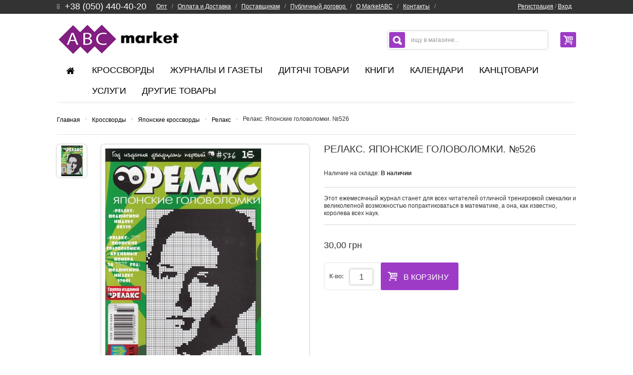

--- FILE ---
content_type: text/html; charset=UTF-8
request_url: https://marketabc.com.ua/products/relaks-yaponskie-golovolomki-526
body_size: 14626
content:
<!DOCTYPE html>

<html>
<head>



	<base href="https://marketabc.com.ua/"/>
 
 

 
    <title>Релакс. Японские головоломки. №526</title>
 
	
	
	<meta http-equiv="Content-Type" content="text/html; charset=UTF-8" />
	
	<meta name="description" content="Этот ежемесячный журнал станет для всех читателей отличной тренировкой смекалки и великолепной возможностью попрактиковаться в математике, а она, как известно, королева всех наук."/>
    <meta name="keywords" content="Японские головоломки, японские кроссворды купить, журнал головоломок купить"/>
    <meta name="robots" content="index, follow" />
	<meta name="viewport" content="width=device-width"/>
	<meta name="owner" content="Компания АВС, MarketABC "/>
	<meta name="yandex-verification" content="e6ab83dd1f23ce7f" />
	<meta name='wmail-verification' content='82456c4c1ada097db29b644e1d89579d' />
	<meta name="p:domain_verify" content="64774379ec0c46e9839ff31fbd277724"/>
	
	

	
	<link href="design/buyshop/css/all.css" rel="stylesheet" type="text/css" media="screen"/>
 
	<link href="design/buyshop/css/style.css" rel="stylesheet" type="text/css" media="screen"/>
 
	<link href="design/buyshop/images/favicon.ico" rel="icon"          type="image/x-icon"/>
	<link href="design/buyshop/images/favicon.ico" rel="shortcut icon" type="image/x-icon"/>
	<link href='http://fonts.googleapis.com/css?family=Cuprum&subset=latin,cyrillic' rel='stylesheet' type='text/css'>
	<link href="https://fonts.googleapis.com/css?family=Abel" rel="stylesheet">
	
	
	
		<script type="text/javascript" src="design/buyshop/js/product.js"></script>
		
		
	
	
		
	
	
	<script type="text/javascript" src="js/ctrlnavigate.js"></script>           
	
	
	<script src="design/buyshop/js/jquery-ui.min.js"></script>
	<script src="design/buyshop/js/ajax_cart.js"></script>
	
	
	<script src="./js/baloon/js/baloon.js" type="text/javascript"></script>
	<link   href="./js/baloon/css/baloon.css" rel="stylesheet" type="text/css" /> 
	
	
	
	<script src="js/autocomplete/jquery.autocomplete-min.js" type="text/javascript"></script>
	<style>
	.autocomplete-w1 { position:absolute; top:0px; left:0px; margin:6px 0 0 6px; /* IE6 fix: */ _background:none; _margin:1px 0 0 0; }
	.autocomplete { border:1px solid #999; background:#FFF; width: 300px; cursor:default; text-align:left; overflow-x:auto;  overflow-y: auto; margin:-6px 6px 6px -6px; /* IE6 specific: */ _height:350px;  _margin:0; _overflow-x:hidden; }
	.autocomplete .selected { background:#F0F0F0; }
	.autocomplete div { padding:2px 5px; white-space:nowrap; }
	.autocomplete strong { font-weight:normal; color:#3399FF; }
	</style>	
	<script>
	jQuery(function() {
		//  Автозаполнитель поиска
		jQuery(".input_search").autocomplete({
			serviceUrl:'ajax/search_products.php',
			minChars:1,
			noCache: false, 
			onSelect:
				function(value, data){
					 jQuery(".input_search").closest('form').submit();
				},
			fnFormatResult:
				function(value, data, currentValue){
					var reEscape = new RegExp('(\\' + ['/', '.', '*', '+', '?', '|', '(', ')', '[', ']', '{', '}', '\\'].join('|\\') + ')', 'g');
					var pattern = '(' + currentValue.replace(reEscape, '\\$1') + ')';
	  				return (data.image?"<img align=absmiddle src='"+data.image+"'> ":'') + value.replace(new RegExp(pattern, 'gi'), '<strong>$1<\/strong>');
				}	
		});
	});
	</script>
	<!--
        
     <script type="text/javascript" src="http://userapi.com/js/api/openapi.js?49"></script>

       <script type="text/javascript">
            $(function() { $(".lavaLamp").lavaLamp({ fx: "backout", speed: 700 })});
            VK.init({apiId: 3032854, onlyWidgets: true});
      </script>
      
		-->


 
</head>
<body>

<script>
  (function(i,s,o,g,r,a,m){i['GoogleAnalyticsObject']=r;i[r]=i[r]||function(){
  (i[r].q=i[r].q||[]).push(arguments)},i[r].l=1*new Date();a=s.createElement(o),
  m=s.getElementsByTagName(o)[0];a.async=1;a.src=g;m.parentNode.insertBefore(a,m)
  })(window,document,'script','https://www.google-analytics.com/analytics.js','ga');

  ga('create', 'UA-91122556-1', 'auto');
  ga('send', 'pageview');

</script>

    <noscript>
        <div class="global-site-notice noscript">
            <div class="notice-inner">
                <p>
                    <strong>JavaScript seems to be disabled in your browser.</strong><br />
                    You must have JavaScript enabled in your browser to utilize the functionality of this website.                </p>
            </div>
        </div>
    </noscript>
<div id="wrap" style="overflow: hidden;">
    <div id="right_toolbar" class="hidden-phone hidden-tablet">
    <div><a href="/"><img src="design/buyshop/images/ABC_logo_smal2.jpg" width="52" height="142" alt=""></a></div>
    
<div class="shoppingcart" id="shoppingcart">
			
			
    <div class="fadelink">
    <span class="pull-right">
        <a href="./cart" class="btn"><i class="icon-basket icon-large"></i></a>
    </span>
                        <div class="shopping_cart_mini hidden-phone">


            <div class="inner-wrapper">
            	Корзина пуста
                
                          </div>
        </div>
    </div>
<script type="text/javascript" >
        jQuery(".shoppingcart").bind('mouseenter',function() {
            jQuery(".shopping_cart_mini",this).stop(true, true).fadeIn(200, "linear");
        });

        jQuery(".shoppingcart").bind('mouseleave',function() {
            jQuery(".shopping_cart_mini",this).stop(true, true).fadeOut(200, "linear");
        });
</script>


</div>







    <div class="search_wrapper">
    <form class="form-search" action="products">
        <button type="submit" class="btn"><i class="icon-search-2 icon-large"></i></button>
        <input type="text" name="keyword" class="input-medium search-query" value="поиск..." onblur="if (this.value == '') {this.value = 'поиск...';}" onfocus="if(this.value == 'поиск...') {this.value = '';}">
    </form>
</div>    <div id="back-top"> <a href="#top"><i class="icon-up-2"></i></a> </div>
</div>
        <!--TOPLINE v2-->
		
    <div id="topline" style="position: relative; z-index: 50110;">
		<div class="menu">
										
			<nav class="g_menu">
				<div class="u_login">
									  <a id="register" href="user/register">Регистрация</a> / 
					  <a id="login" href="user/login">Вход</a> &nbsp;&nbsp;
				     
				</div>
			   <ul>
			   				  
				  					 <li >
					 <a data-page="39" href="optovaya-prodazha">Опт</a>
					  </li>
				  			   				  
				  					 <li >
					 <a data-page="3" href="oplata-dostavka">Оплата и Доставка</a>
					  </li>
				  			   				  
				  			   				  
				  					 <li >
					 <a data-page="2" href="nashi-partneri">Поставщикам</a>
					  </li>
				  			   				  
				  			   				  
				  			   				  
				  			   				  
				  			   				  
				  					 <li >
					 <a data-page="36" href="public-contract">Публичный договор </a>
					  </li>
				  			   				  
				  					 <li >
					 <a data-page="37" href="eshop">О MarketABC</a>
					  </li>
				  			   				  
				  					 <li >
					 <a data-page="6" href="contact">Контакты</a>
					  </li>
				  			   		
				
			   </ul>
			</nav>
		</div>
        <div class="container">
            <div class="wrapper_w">
                <div class="pull-left">
                    <div class="phone" style="float: left; padding-right: 20px;">
                         <p><em class="icon-mobile-alt"></em><span style="font-size: 18px; padding-left: 10px;"><a href="tel: +380504404020" style="text-decoration: none;">+38 (050) 440-40-20</a></span></p>					
             		</div>
					<div class="main_menu">
						                          
                                                       <span >
                             <a data-page="39" href="optovaya-prodazha">Опт</a>
                              <span style="color: #9B9B9B;">&nbsp; / &nbsp; </span> 
                             </span> 
                                        		                             
                                                       <span >
                             <a data-page="3" href="oplata-dostavka">Оплата и Доставка</a>
                              <span style="color: #9B9B9B;">&nbsp; / &nbsp; </span> 
                             </span> 
                                        		                             
                                        		                             
                                                       <span >
                             <a data-page="2" href="nashi-partneri">Поставщикам</a>
                              <span style="color: #9B9B9B;">&nbsp; / &nbsp; </span> 
                             </span> 
                                        		                             
                                        		                             
                                        		                             
                                        		                             
                                        		                             
                                                       <span >
                             <a data-page="36" href="public-contract">Публичный договор </a>
                              <span style="color: #9B9B9B;">&nbsp; / &nbsp; </span> 
                             </span> 
                                        		                             
                                                       <span >
                             <a data-page="37" href="eshop">О MarketABC</a>
                              <span style="color: #9B9B9B;">&nbsp; / &nbsp; </span> 
                             </span> 
                                        		                             
                                                       <span >
                             <a data-page="6" href="contact">Контакты</a>
                              <span style="color: #9B9B9B;">&nbsp; / &nbsp; </span> 
                             </span> 
                                        		   		
					</div>
                </div>
                <div class="pull-right">

                    <div class="alignright">
								<!-- гамбургер меню -->
								
									<div class="menu-btn">
										<span></span>
										<span></span>
										<span></span>
									</div>
									
								<!-- гамбургер меню конец -->
                                <div class="hidden-phone" style="display: inline-block">
                                                                                <a id="register" href="user/register">Регистрация</a> / 
                                          <a id="login" href="user/login">Вход</a> &nbsp;&nbsp;
                                                                     
                                </div>
								<script>
									let menuBtn = document.querySelector('.menu-btn');
									let menu = document.querySelector('.menu');

									menuBtn.addEventListener('click', function(){
										menuBtn.classList.toggle('active');
										menu.classList.toggle('active');
									})
								</script>
			<!-- Выбор валюты -->
			
						<!-- Выбор валюты (The End) -->	

                    </div>
                </div>
            </div>
        </div>
    </div>
    <!--TOPLINE v2 EOF-->
    
<!--HEADER-->
<div class="header_wrapper ">
        <div id="header" data-retina="true"  >


        <div class="container">
            <div class="wrapper_w">
                <div id="logo" style="margin-top: 0px; height: 60px;">
                <!--  <a href="./" title="MarketABC"><img   data-retina="true" src="design/buyshop/images/logoNY6.png"  alt="MarketABC"></a> -->
					<a href="./" title="MarketABC"><img   data-retina="true" src="design/buyshop/images/abc-main-logo.jpg"  alt="MarketABC"></a>				
				 </div>
                <div class="pull-right padding-1">
                    
<div class="shoppingcart" id="cart_informer">
			
			
    <div class="fadelink">
    <span class="pull-right">
        <a href="./cart" class="btn"><i class="icon-basket icon-large"></i></a>
    </span>
                        <div class="shopping_cart_mini hidden-phone">


            <div class="inner-wrapper">
            	Корзина пуста
                
                          </div>
        </div>
    </div>
<script type="text/javascript" >
        jQuery(".shoppingcart").bind('mouseenter',function() {
            jQuery(".shopping_cart_mini",this).stop(true, true).fadeIn(200, "linear");
        });

        jQuery(".shoppingcart").bind('mouseleave',function() {
            jQuery(".shopping_cart_mini",this).stop(true, true).fadeOut(200, "linear");
        });
</script>


</div>






                </div>
                <div class="pull-right padding-1">
                    <div id="search_mini_form"  class="form-search-wrapper"  data-retina="true" >
    <form class="form-search" id="form-search" action="products">
        <input id="search" name="keyword" type="text" class="input_search search-query" value="" placeholder="ищу в магазине..."onblur="if (this.value == '') {this.value = 'ищу в магазине...';}" onfocus="if(this.value == 'ищу в магазине...') {this.value = '';}">
        <button type="submit" class="btn" onClick="document.getElementById('form-search').submit()"><i class="icon-search-2 icon-large"></i></button>
    </form>

</div>




                </div>
            </div>
            <div class="row">
                <div class="span12">
                    <ul class="nav nav-list">
    <li class="nav-header"> <a href="#level1" title="" data-toggle="collapse"><i class="icon-th"></i>&nbsp;&nbsp;
        Меню        <i class="icon-down pull-right"></i> </a>

			
									<ul class="collapse in" id="level1" >
							
									<li>
												<a  href="catalog/krossvordi" data-category="31">Кроссворды</a>
								<a class="icon-collapse" href="#level31" title="" data-toggle="collapse" >
    <i class="icon-down pull-right"></i></a>
    																	<ul class="collapse in" id="level31" >
							
									<li>
												<a  href="catalog/novye" data-category="239">Новые журналы кроссвордов</a>
																		
					</li>
											
									<li>
												<a  href="catalog/soputstvuyuschie-tovary-dlya-krossvordov" data-category="276">Сопутствующие товары для кроссвордов</a>
								<a class="icon-collapse" href="#level276" title="" data-toggle="collapse" >
    <i class="icon-down pull-right"></i></a>
    																	<ul class="collapse in" id="level276" >
							
									<li>
												<a  href="catalog/stikery-dlya-krossvordov" data-category="277">Стикеры для кроссвордов</a>
																		
					</li>
										</ul>
						
					</li>
											
									<li>
												<a  href="catalog/utsenka-krossvordov" data-category="270">Уценка кроссвордов</a>
																		
					</li>
											
									<li>
												<a  href="catalog/optovye-prodazhi-krossvordov" data-category="245">Оптовые продажи кроссвордов</a>
																		
					</li>
											
									<li>
												<a  href="catalog/podpiska-na-krossvordy" data-category="244">Подписка на кроссворды</a>
																		
					</li>
											
									<li>
												<a  href="catalog/nabory-krossvordov" data-category="232">Наборы кроссвордов</a>
																		
					</li>
											
									<li>
												<a  href="catalog/skanvordy" data-category="106">Сканворды</a>
																		
					</li>
											
									<li>
												<a class="selected" href="catalog/yaponskie" data-category="231">Японские кроссворды</a>
																		
					</li>
											
									<li>
												<a  href="catalog/sudoku" data-category="77">Судоку</a>
																		
					</li>
											
									<li>
												<a  href="catalog/kejvordy" data-category="105">Кейворды</a>
																		
					</li>
											
									<li>
												<a  href="catalog/filvordy" data-category="234">Филворды</a>
																		
					</li>
											
									<li>
												<a  href="catalog/detskie-krossvordy" data-category="71">Детские кроссворды</a>
																		
					</li>
											
									<li>
												<a  href="catalog/krossvordy-na-drugih-yazykah" data-category="280">Кроссворды на других языках</a>
								<a class="icon-collapse" href="#level280" title="" data-toggle="collapse" >
    <i class="icon-down pull-right"></i></a>
    																	<ul class="collapse in" id="level280" >
							
									<li>
												<a  href="catalog/krossvordy-na-anglijskom-yazyke" data-category="286">Кроссворды на английском языке</a>
																		
					</li>
											
									<li>
												<a  href="catalog/krossvordy-na-polskom-yazyke" data-category="281">Кроссворды на польском языке</a>
																		
					</li>
										</ul>
						
					</li>
											
										</ul>
						
					</li>
											
									<li>
												<a  href="catalog/zhurnaly" data-category="8">Журналы и газеты</a>
								<a class="icon-collapse" href="#level8" title="" data-toggle="collapse" >
    <i class="icon-down pull-right"></i></a>
    																	<ul class="collapse in" id="level8" >
							
									<li>
												<a  href="catalog/novye-zhurnaly-i-gazety" data-category="260">Новые журналы и газеты</a>
																		
					</li>
											
									<li>
												<a  href="catalog/utsenka-zhurnalov-i-gazet" data-category="271">Уценка журналов и газет</a>
																		
					</li>
											
									<li>
												<a  href="catalog/optovye-prodazhi-zhurnalov-i-gazet" data-category="261">Оптовые продажи журналов и газет</a>
																		
					</li>
											
									<li>
												<a  href="catalog/podpiska-na-zhurnaly-i-gazety" data-category="262">Подписка на журналы и газеты</a>
																		
					</li>
											
									<li>
												<a  href="catalog/nabory-zhurnalov-i-gazet" data-category="165">Наборы журналов и газет</a>
																		
					</li>
											
									<li>
												<a  href="catalog/veselye-anekdot" data-category="61">Анекдоты</a>
																		
					</li>
											
											
									<li>
												<a  href="catalog/detskie-izdaniya" data-category="236">Детские издания</a>
																		
					</li>
											
									<li>
												<a  href="catalog/domashnie-sovety" data-category="166">Домашние советы</a>
																		
					</li>
											
									<li>
												<a  href="catalog/istoricheskaya-literatura" data-category="172">Историческая литература</a>
																		
					</li>
											
									<li>
												<a  href="catalog/kulinariya" data-category="60">Кулинария</a>
																		
					</li>
											
									<li>
												<a  href="catalog/magiya-i-religiya" data-category="73">Магия и Религия</a>
																		
					</li>
											
									<li>
												<a  href="catalog/meditsina-zdorove" data-category="74">Медицина, здоровье</a>
																		
					</li>
											
									<li>
												<a  href="catalog/poznavatelnye-izdaniya" data-category="178">Познавательные издания</a>
																		
					</li>
											
									<li>
												<a  href="catalog/rukodelie-shite-vyazanie" data-category="75">Рукоделие, шитье, вязание</a>
																		
					</li>
											
									<li>
												<a  href="catalog/razvlekatel izdaniya" data-category="30">Развлекательные издания</a>
																		
					</li>
											
									<li>
						<img src="files/categories/Сад, огород, цветы.jpg" alt="Сад, огород, цветы">						<a  href="catalog/sad-ogorod-tsvety" data-category="53">Сад, огород, цветы</a>
																		
					</li>
										</ul>
						
					</li>
											
									<li>
												<a  href="catalog/dityachi-tovari" data-category="90">Дитячі товари</a>
								<a class="icon-collapse" href="#level90" title="" data-toggle="collapse" >
    <i class="icon-down pull-right"></i></a>
    																	<ul class="collapse in" id="level90" >
							
											
											
											
											
											
											
											
											
											
											
											
									<li>
												<a  href="catalog/magnitni-konstruktori" data-category="273">Магнітні конструктори</a>
																		
					</li>
										</ul>
						
					</li>
											
									<li>
												<a  href="catalog/-knigi" data-category="6">     Книги     </a>
								<a class="icon-collapse" href="#level6" title="" data-toggle="collapse" >
    <i class="icon-down pull-right"></i></a>
    																	<ul class="collapse in" id="level6" >
							
									<li>
												<a  href="catalog/soputstvuyuschie-tovary-dlya-knig" data-category="278">Сопутствующие товары для книг</a>
								<a class="icon-collapse" href="#level278" title="" data-toggle="collapse" >
    <i class="icon-down pull-right"></i></a>
    																	<ul class="collapse in" id="level278" >
							
									<li>
												<a  href="catalog/zakladki" data-category="279">Закладки</a>
																		
					</li>
										</ul>
						
					</li>
											
									<li>
												<a  href="catalog/bestseller" data-category="180">Бестселлер</a>
																		
					</li>
											
									<li>
												<a  href="catalog/biznes-ekonomika" data-category="205">Бизнес, Экономика</a>
																		
					</li>
											
									<li>
												<a  href="catalog/detektivy" data-category="185">Детективы</a>
																		
					</li>
											
									<li>
												<a  href="catalog/dom-sad-ogorod" data-category="92">Дом, сад, огород</a>
																		
					</li>
											
									<li>
												<a  href="catalog/istoriya" data-category="49">История</a>
																		
					</li>
											
									<li>
												<a  href="catalog/kulinariya-books" data-category="98">Кулинария</a>
																		
					</li>
											
									<li>
												<a  href="catalog/meditsina-i-zdorove" data-category="10">Медицина и здоровье</a>
																		
					</li>
											
									<li>
												<a  href="catalog/psihologiya-samorazvitie" data-category="12">Психология, Саморазвитие</a>
																		
					</li>
											
									<li>
												<a  href="catalog/populyarnaya-literatura" data-category="91">Популярная литература</a>
																		
					</li>
											
									<li>
												<a  href="catalog/romany" data-category="226">Романы</a>
																		
					</li>
											
									<li>
												<a  href="catalog/rukodelie" data-category="200">Рукоделие</a>
																		
					</li>
											
									<li>
												<a  href="catalog/sovremennye" data-category="179">Современная проза</a>
																		
					</li>
											
									<li>
												<a  href="catalog/spravochniki-atlasy-entsiklopedii" data-category="97">Справочники, Атласы, Энциклопедии</a>
																		
					</li>
											
									<li>
												<a  href="catalog/uchebnaya-literatura" data-category="199">Учебная литература</a>
																		
					</li>
											
									<li>
												<a  href="catalog/fantastika-fentezi" data-category="44">Фантастика, Фэнтези</a>
																		
					</li>
											
									<li>
												<a  href="catalog/hudozhestvennaya-literatura" data-category="95">Художественная литература</a>
																		
					</li>
											
									<li>
												<a  href="catalog/ezoterica" data-category="11">Эзотерика</a>
																		
					</li>
											
									<li>
												<a  href="catalog/yumor-i-satira" data-category="96">Юмор и сатира</a>
																		
					</li>
											
									<li>
												<a  href="catalog/knigi-dlya-detej" data-category="275">Книги для детей</a>
																		
					</li>
										</ul>
						
					</li>
											
									<li>
												<a  href="catalog/kalendari" data-category="80">Календари</a>
								<a class="icon-collapse" href="#level80" title="" data-toggle="collapse" >
    <i class="icon-down pull-right"></i></a>
    																	<ul class="collapse in" id="level80" >
							
									<li>
												<a  href="catalog/otryvnye-kalendari" data-category="263">Отрывные календари</a>
																		
					</li>
											
									<li>
												<a  href="catalog/kvartalnye-kalendari" data-category="265">Квартальные календари</a>
																		
					</li>
											
									<li>
												<a  href="catalog/kalendari-magnity" data-category="264">Календари-магниты</a>
																		
					</li>
											
									<li>
												<a  href="catalog/karmannye-kalendari" data-category="268">Карманные календари</a>
																		
					</li>
											
									<li>
												<a  href="catalog/perekidnye-kalendari" data-category="266">Перекидные календари</a>
																		
					</li>
											
									<li>
												<a  href="catalog/listovye-kalendari" data-category="267">Листовые календари</a>
																		
					</li>
										</ul>
						
					</li>
											
									<li>
												<a  href="catalog/kantstovary" data-category="9">Канцтовари</a>
								<a class="icon-collapse" href="#level9" title="" data-toggle="collapse" >
    <i class="icon-down pull-right"></i></a>
    																	<ul class="collapse in" id="level9" >
							
									<li>
												<a  href="catalog/-bumaga-i-izdeliya-iz-bumagi" data-category="152"> Бумага и изделия из бумаги</a>
								<a class="icon-collapse" href="#level152" title="" data-toggle="collapse" >
    <i class="icon-down pull-right"></i></a>
    																	<ul class="collapse in" id="level152" >
							
											
											
											
									<li>
												<a  href="catalog/drugie-izdeliya-iz-bumagi" data-category="154">Другие изделия из бумаги</a>
																		
					</li>
										</ul>
						
					</li>
											
									<li>
												<a  href="catalog/pismennye-prinadlezhnosti" data-category="170">Письменные принадлежности</a>
								<a class="icon-collapse" href="#level170" title="" data-toggle="collapse" >
    <i class="icon-down pull-right"></i></a>
    																	<ul class="collapse in" id="level170" >
							
											
											
									<li>
												<a  href="catalog/karandashi" data-category="254">Карандаши</a>
																		
					</li>
											
											
										</ul>
						
					</li>
											
									<li>
												<a  href="catalog/stikery" data-category="142">Стикеры</a>
																		
					</li>
											
											
											
											
											
											
											
											
											
											
											
											
											
											
											
											
											
											
										</ul>
						
					</li>
											
											
									<li>
												<a  href="catalog/uslugi" data-category="50">Услуги</a>
								<a class="icon-collapse" href="#level50" title="" data-toggle="collapse" >
    <i class="icon-down pull-right"></i></a>
    																	<ul class="collapse in" id="level50" >
							
									<li>
												<a  href="catalog/dizajnerskie-uslugi" data-category="65">Дизайнерские услуги</a>
																		
					</li>
											
									<li>
												<a  href="catalog/poligraficheskie-uslugi" data-category="54">Полиграфические услуги</a>
								<a class="icon-collapse" href="#level54" title="" data-toggle="collapse" >
    <i class="icon-down pull-right"></i></a>
    																	<ul class="collapse in" id="level54" >
							
									<li>
												<a  href="catalog/tverdyj-perepl" data-category="252">Твердый переплет</a>
																		
					</li>
											
									<li>
												<a  href="catalog/pereplet-metallicheskoj-pruzhinoj" data-category="253">Переплет металлической пружиной</a>
																		
					</li>
											
									<li>
												<a  href="catalog/pechat-na-rizog" data-category="251">Печать на ризографе</a>
																		
					</li>
											
											
											
											
											
										</ul>
						
					</li>
											
											
											
											
										</ul>
						
					</li>
											
									<li>
												<a  href="catalog/drugie-tovary" data-category="64">Другие товары</a>
								<a class="icon-collapse" href="#level64" title="" data-toggle="collapse" >
    <i class="icon-down pull-right"></i></a>
    																	<ul class="collapse in" id="level64" >
							
									<li>
												<a  href="catalog/monety" data-category="272">Монеты</a>
								<a class="icon-collapse" href="#level272" title="" data-toggle="collapse" >
    <i class="icon-down pull-right"></i></a>
    																	<ul class="collapse in" id="level272" >
							
									<li>
												<a  href="catalog/avstraliya" data-category="282">Австралия</a>
																		
					</li>
											
									<li>
												<a  href="catalog/avstriya" data-category="283">Австрия</a>
																		
					</li>
											
									<li>
												<a  href="catalog/azerbajdzhan" data-category="284">Азербайджан</a>
																		
					</li>
											
									<li>
												<a  href="catalog/amerika" data-category="285">Америка</a>
																		
					</li>
										</ul>
						
					</li>
											
											
											
											
									<li>
												<a  href="catalog/vologi-servetki" data-category="274">Вологі серветки</a>
																		
					</li>
										</ul>
						
					</li>
										</ul>
						
</li>
</ul>			        
                    <nav>
                      <ul id="nav">
  <li> 
  <a href="./">
    <i class="icon-home"></i></a> 
  </li> 
  			
												
						
							
																
					<li class="level0">						
						<a  href="catalog/krossvordi" data-category="31">Кроссворды</a>
												
						<ul class="level0">
      <li class='list_column'>
        <ul class='list_in_column'>						
													
						
							
												
					<li class="level1">						
						<a  href="catalog/novye" data-category="239">Новые журналы кроссвордов</a>
											</li>	
											
								
						
							
												
					<li class="level1">						
						<a  href="catalog/soputstvuyuschie-tovary-dlya-krossvordov" data-category="276">Сопутствующие товары для кроссвордов</a>
												<ul class="level1">									
						
							
												
					<li class="level2">						
						<a  href="catalog/stikery-dlya-krossvordov" data-category="277">Стикеры для кроссвордов</a>
											</li>	
											
								
						
						</ul>
											</li>	
											
								
						
							
												
					<li class="level1">						
						<a  href="catalog/utsenka-krossvordov" data-category="270">Уценка кроссвордов</a>
											</li>	
		        </ul>
      </li>
      <li class='list_column'>
        <ul class='list_in_column'>		
											
								
						
							
												
					<li class="level1">						
						<a  href="catalog/optovye-prodazhi-krossvordov" data-category="245">Оптовые продажи кроссвордов</a>
											</li>	
											
								
						
							
												
					<li class="level1">						
						<a  href="catalog/podpiska-na-krossvordy" data-category="244">Подписка на кроссворды</a>
											</li>	
											
								
						
							
												
					<li class="level1">						
						<a  href="catalog/nabory-krossvordov" data-category="232">Наборы кроссвордов</a>
											</li>	
		        </ul>
      </li>
      <li class='list_column'>
        <ul class='list_in_column'>		
											
								
						
							
												
					<li class="level1">						
						<a  href="catalog/skanvordy" data-category="106">Сканворды</a>
											</li>	
											
								
						
							
												
					<li class="level1">						
						<a class="selected" href="catalog/yaponskie" data-category="231">Японские кроссворды</a>
											</li>	
											
								
						
							
												
					<li class="level1">						
						<a  href="catalog/sudoku" data-category="77">Судоку</a>
											</li>	
		        </ul>
      </li>
      <li class='list_column'>
        <ul class='list_in_column'>		
											
								
						
							
												
					<li class="level1">						
						<a  href="catalog/kejvordy" data-category="105">Кейворды</a>
											</li>	
											
								
						
							
												
					<li class="level1">						
						<a  href="catalog/filvordy" data-category="234">Филворды</a>
											</li>	
											
								
						
							
												
					<li class="level1">						
						<a  href="catalog/detskie-krossvordy" data-category="71">Детские кроссворды</a>
											</li>	
		        </ul>
      </li>
      <li class='list_column'>
        <ul class='list_in_column'>		
											
								
						
							
												
					<li class="level1">						
						<a  href="catalog/krossvordy-na-drugih-yazykah" data-category="280">Кроссворды на других языках</a>
												<ul class="level1">									
						
							
												
					<li class="level2">						
						<a  href="catalog/krossvordy-na-anglijskom-yazyke" data-category="286">Кроссворды на английском языке</a>
											</li>	
											
								
						
							
												
					<li class="level2">						
						<a  href="catalog/krossvordy-na-polskom-yazyke" data-category="281">Кроссворды на польском языке</a>
											</li>	
											
								
						
						</ul>
											</li>	
											
								
						
							
								
						
						
				
			</ul>
			</li>			
		</ul>
											</li>
						
							
				
						
							
																
					<li class="level0">						
						<a  href="catalog/zhurnaly" data-category="8">Журналы и газеты</a>
												
						<ul class="level0">
      <li class='list_column'>
        <ul class='list_in_column'>						
													
						
							
												
					<li class="level1">						
						<a  href="catalog/novye-zhurnaly-i-gazety" data-category="260">Новые журналы и газеты</a>
											</li>	
											
								
						
							
												
					<li class="level1">						
						<a  href="catalog/utsenka-zhurnalov-i-gazet" data-category="271">Уценка журналов и газет</a>
											</li>	
											
								
						
							
												
					<li class="level1">						
						<a  href="catalog/optovye-prodazhi-zhurnalov-i-gazet" data-category="261">Оптовые продажи журналов и газет</a>
											</li>	
		        </ul>
      </li>
      <li class='list_column'>
        <ul class='list_in_column'>		
											
								
						
							
												
					<li class="level1">						
						<a  href="catalog/podpiska-na-zhurnaly-i-gazety" data-category="262">Подписка на журналы и газеты</a>
											</li>	
											
								
						
							
												
					<li class="level1">						
						<a  href="catalog/nabory-zhurnalov-i-gazet" data-category="165">Наборы журналов и газет</a>
											</li>	
											
								
						
							
												
					<li class="level1">						
						<a  href="catalog/veselye-anekdot" data-category="61">Анекдоты</a>
											</li>	
		        </ul>
      </li>
      <li class='list_column'>
        <ul class='list_in_column'>		
											
								
						
							
								
						
							
												
					<li class="level1">						
						<a  href="catalog/detskie-izdaniya" data-category="236">Детские издания</a>
											</li>	
											
								
						
							
												
					<li class="level1">						
						<a  href="catalog/domashnie-sovety" data-category="166">Домашние советы</a>
											</li>	
		        </ul>
      </li>
      <li class='list_column'>
        <ul class='list_in_column'>		
											
								
						
							
												
					<li class="level1">						
						<a  href="catalog/istoricheskaya-literatura" data-category="172">Историческая литература</a>
											</li>	
											
								
						
							
												
					<li class="level1">						
						<a  href="catalog/kulinariya" data-category="60">Кулинария</a>
											</li>	
											
								
						
							
												
					<li class="level1">						
						<a  href="catalog/magiya-i-religiya" data-category="73">Магия и Религия</a>
											</li>	
		        </ul>
      </li>
      <li class='list_column'>
        <ul class='list_in_column'>		
											
								
						
							
												
					<li class="level1">						
						<a  href="catalog/meditsina-zdorove" data-category="74">Медицина, здоровье</a>
											</li>	
											
								
						
							
												
					<li class="level1">						
						<a  href="catalog/poznavatelnye-izdaniya" data-category="178">Познавательные издания</a>
											</li>	
											
								
						
							
												
					<li class="level1">						
						<a  href="catalog/rukodelie-shite-vyazanie" data-category="75">Рукоделие, шитье, вязание</a>
											</li>	
		        </ul>
      </li>
      <li class='list_column'>
        <ul class='list_in_column'>		
											
								
						
							
												
					<li class="level1">						
						<a  href="catalog/razvlekatel izdaniya" data-category="30">Развлекательные издания</a>
											</li>	
											
								
						
							
												
					<li class="level1">						
						<a  href="catalog/sad-ogorod-tsvety" data-category="53">Сад, огород, цветы</a>
											</li>	
											
								
						
						
				
			</ul>
			</li>			
		</ul>
											</li>
						
							
				
						
							
																
					<li class="level0">						
						<a  href="catalog/dityachi-tovari" data-category="90">Дитячі товари</a>
												
						<ul class="level0">
      <li class='list_column'>
        <ul class='list_in_column'>						
													
						
							
								
						
							
								
						
							
								
						
							
								
						
							
								
						
							
								
						
							
								
						
							
								
						
							
								
						
							
								
						
							
								
						
							
												
					<li class="level1">						
						<a  href="catalog/magnitni-konstruktori" data-category="273">Магнітні конструктори</a>
											</li>	
											
								
						
						
				
			</ul>
			</li>			
		</ul>
											</li>
						
							
				
						
							
																
					<li class="level0">						
						<a  href="catalog/-knigi" data-category="6">     Книги     </a>
												
						<ul class="level0">
      <li class='list_column'>
        <ul class='list_in_column'>						
													
						
							
												
					<li class="level1">						
						<a  href="catalog/soputstvuyuschie-tovary-dlya-knig" data-category="278">Сопутствующие товары для книг</a>
												<ul class="level1">									
						
							
												
					<li class="level2">						
						<a  href="catalog/zakladki" data-category="279">Закладки</a>
											</li>	
											
								
						
						</ul>
											</li>	
											
								
						
							
												
					<li class="level1">						
						<a  href="catalog/bestseller" data-category="180">Бестселлер</a>
											</li>	
											
								
						
							
												
					<li class="level1">						
						<a  href="catalog/biznes-ekonomika" data-category="205">Бизнес, Экономика</a>
											</li>	
		        </ul>
      </li>
      <li class='list_column'>
        <ul class='list_in_column'>		
											
								
						
							
												
					<li class="level1">						
						<a  href="catalog/detektivy" data-category="185">Детективы</a>
											</li>	
											
								
						
							
												
					<li class="level1">						
						<a  href="catalog/dom-sad-ogorod" data-category="92">Дом, сад, огород</a>
											</li>	
											
								
						
							
												
					<li class="level1">						
						<a  href="catalog/istoriya" data-category="49">История</a>
											</li>	
		        </ul>
      </li>
      <li class='list_column'>
        <ul class='list_in_column'>		
											
								
						
							
												
					<li class="level1">						
						<a  href="catalog/kulinariya-books" data-category="98">Кулинария</a>
											</li>	
											
								
						
							
												
					<li class="level1">						
						<a  href="catalog/meditsina-i-zdorove" data-category="10">Медицина и здоровье</a>
											</li>	
											
								
						
							
												
					<li class="level1">						
						<a  href="catalog/psihologiya-samorazvitie" data-category="12">Психология, Саморазвитие</a>
											</li>	
		        </ul>
      </li>
      <li class='list_column'>
        <ul class='list_in_column'>		
											
								
						
							
												
					<li class="level1">						
						<a  href="catalog/populyarnaya-literatura" data-category="91">Популярная литература</a>
											</li>	
											
								
						
							
												
					<li class="level1">						
						<a  href="catalog/romany" data-category="226">Романы</a>
											</li>	
											
								
						
							
												
					<li class="level1">						
						<a  href="catalog/rukodelie" data-category="200">Рукоделие</a>
											</li>	
		        </ul>
      </li>
      <li class='list_column'>
        <ul class='list_in_column'>		
											
								
						
							
												
					<li class="level1">						
						<a  href="catalog/sovremennye" data-category="179">Современная проза</a>
											</li>	
											
								
						
							
												
					<li class="level1">						
						<a  href="catalog/spravochniki-atlasy-entsiklopedii" data-category="97">Справочники, Атласы, Энциклопедии</a>
											</li>	
											
								
						
							
												
					<li class="level1">						
						<a  href="catalog/uchebnaya-literatura" data-category="199">Учебная литература</a>
											</li>	
		        </ul>
      </li>
      <li class='list_column'>
        <ul class='list_in_column'>		
											
								
						
							
												
					<li class="level1">						
						<a  href="catalog/fantastika-fentezi" data-category="44">Фантастика, Фэнтези</a>
											</li>	
											
								
						
							
												
					<li class="level1">						
						<a  href="catalog/hudozhestvennaya-literatura" data-category="95">Художественная литература</a>
											</li>	
											
								
						
							
												
					<li class="level1">						
						<a  href="catalog/ezoterica" data-category="11">Эзотерика</a>
											</li>	
		        </ul>
      </li>
      <li class='list_column'>
        <ul class='list_in_column'>		
											
								
						
							
												
					<li class="level1">						
						<a  href="catalog/yumor-i-satira" data-category="96">Юмор и сатира</a>
											</li>	
											
								
						
							
												
					<li class="level1">						
						<a  href="catalog/knigi-dlya-detej" data-category="275">Книги для детей</a>
											</li>	
											
								
						
						
				
			</ul>
			</li>			
		</ul>
											</li>
						
							
				
						
							
																
					<li class="level0">						
						<a  href="catalog/kalendari" data-category="80">Календари</a>
												
						<ul class="level0">
      <li class='list_column'>
        <ul class='list_in_column'>						
													
						
							
												
					<li class="level1">						
						<a  href="catalog/otryvnye-kalendari" data-category="263">Отрывные календари</a>
											</li>	
											
								
						
							
												
					<li class="level1">						
						<a  href="catalog/kvartalnye-kalendari" data-category="265">Квартальные календари</a>
											</li>	
											
								
						
							
												
					<li class="level1">						
						<a  href="catalog/kalendari-magnity" data-category="264">Календари-магниты</a>
											</li>	
		        </ul>
      </li>
      <li class='list_column'>
        <ul class='list_in_column'>		
											
								
						
							
												
					<li class="level1">						
						<a  href="catalog/karmannye-kalendari" data-category="268">Карманные календари</a>
											</li>	
											
								
						
							
												
					<li class="level1">						
						<a  href="catalog/perekidnye-kalendari" data-category="266">Перекидные календари</a>
											</li>	
											
								
						
							
												
					<li class="level1">						
						<a  href="catalog/listovye-kalendari" data-category="267">Листовые календари</a>
											</li>	
											
								
						
						
				
			</ul>
			</li>			
		</ul>
											</li>
						
							
				
						
							
																
					<li class="level0">						
						<a  href="catalog/kantstovary" data-category="9">Канцтовари</a>
												
						<ul class="level0">
      <li class='list_column'>
        <ul class='list_in_column'>						
													
						
							
												
					<li class="level1">						
						<a  href="catalog/-bumaga-i-izdeliya-iz-bumagi" data-category="152"> Бумага и изделия из бумаги</a>
												<ul class="level1">									
						
							
								
						
							
								
						
							
								
						
							
												
					<li class="level2">						
						<a  href="catalog/drugie-izdeliya-iz-bumagi" data-category="154">Другие изделия из бумаги</a>
											</li>	
											
								
						
						</ul>
											</li>	
											
								
						
							
												
					<li class="level1">						
						<a  href="catalog/pismennye-prinadlezhnosti" data-category="170">Письменные принадлежности</a>
												<ul class="level1">									
						
							
								
						
							
								
						
							
												
					<li class="level2">						
						<a  href="catalog/karandashi" data-category="254">Карандаши</a>
											</li>	
											
								
						
							
								
						
							
								
						
						</ul>
											</li>	
											
								
						
							
												
					<li class="level1">						
						<a  href="catalog/stikery" data-category="142">Стикеры</a>
											</li>	
		        </ul>
      </li>
      <li class='list_column'>
        <ul class='list_in_column'>		
											
								
						
							
								
						
							
								
						
							
								
						
							
								
						
							
								
						
							
								
						
							
								
						
							
								
						
							
								
						
							
								
						
							
								
						
							
								
						
							
								
						
							
								
						
							
								
						
							
								
						
							
								
						
							
								
						
						
				
			</ul>
			</li>			
		</ul>
											</li>
						
							
				
						
							
							
				
						
							
																
					<li class="level0">						
						<a  href="catalog/uslugi" data-category="50">Услуги</a>
												
						<ul class="level0">
      <li class='list_column'>
        <ul class='list_in_column'>						
													
						
							
												
					<li class="level1">						
						<a  href="catalog/dizajnerskie-uslugi" data-category="65">Дизайнерские услуги</a>
											</li>	
											
								
						
							
												
					<li class="level1">						
						<a  href="catalog/poligraficheskie-uslugi" data-category="54">Полиграфические услуги</a>
												<ul class="level1">									
						
							
												
					<li class="level2">						
						<a  href="catalog/tverdyj-perepl" data-category="252">Твердый переплет</a>
											</li>	
											
								
						
							
												
					<li class="level2">						
						<a  href="catalog/pereplet-metallicheskoj-pruzhinoj" data-category="253">Переплет металлической пружиной</a>
											</li>	
											
								
						
							
												
					<li class="level2">						
						<a  href="catalog/pechat-na-rizog" data-category="251">Печать на ризографе</a>
											</li>	
											
								
						
							
								
						
							
								
						
							
								
						
							
								
						
							
								
						
						</ul>
											</li>	
											
								
						
							
								
						
							
								
						
							
								
						
							
								
						
						
				
			</ul>
			</li>			
		</ul>
											</li>
						
							
				
						
							
																
					<li class="level0">						
						<a  href="catalog/drugie-tovary" data-category="64">Другие товары</a>
												
						<ul class="level0">
      <li class='list_column'>
        <ul class='list_in_column'>						
													
						
							
												
					<li class="level1">						
						<a  href="catalog/monety" data-category="272">Монеты</a>
												<ul class="level1">									
						
							
												
					<li class="level2">						
						<a  href="catalog/avstraliya" data-category="282">Австралия</a>
											</li>	
											
								
						
							
												
					<li class="level2">						
						<a  href="catalog/avstriya" data-category="283">Австрия</a>
											</li>	
											
								
						
							
												
					<li class="level2">						
						<a  href="catalog/azerbajdzhan" data-category="284">Азербайджан</a>
											</li>	
											
								
						
							
												
					<li class="level2">						
						<a  href="catalog/amerika" data-category="285">Америка</a>
											</li>	
											
								
						
						</ul>
											</li>	
											
								
						
							
								
						
							
								
						
							
								
						
							
												
					<li class="level1">						
						<a  href="catalog/vologi-servetki" data-category="274">Вологі серветки</a>
											</li>	
											
								
						
						
				
			</ul>
			</li>			
		</ul>
											</li>
						
							
				
						
						       
 
    </ul>

                    </nav>
                </div>
            </div>
        </div>
    </div>
</div>

<!--HEADER EOF-->    
    <section id="content" class="container" >
    
    <div class="container-top" >
    

<!--BREADCRUMBS-->
<div class="content_top">    
  <div class="wrapper_w">        
    <div class="pull-left">            
      <div class="breadcrumbs">                                     
        <a href="./" title="На Главную">Главная</a>
		<span> › </span> <a href="catalog/krossvordi">Кроссворды</a>
		<span> › </span> <a href="catalog/yaponskie">Японские кроссворды</a>
			<span> › </span> <a href="catalog/yaponskie/relaks">Релакс</a>
		<span> › </span>  Релакс. Японские головоломки. №526                                                                                  
      </div>        
    </div>             
  </div>
</div>
<!--BREADCRUMBS EOF-->
<!--PRODUCT BOX-->
   
  <div class="product-box">        
        
    <div class="row">        
      <div class="span6">            
        <div class="product-img-box">                
          <div class="row">                                        
            <div class="span1">                        
              <div class="more-views">                            
                <ul>
                                                                                
                  <li> 
                  <a class="cloud-zoom-gallery" href="https://marketabc.com.ua/files/products/rel_526.800x600.jpg?e6441bd05966e1920f86c7a339239140"  data-rel="useZoom: 'zoom1', smallImage: 'https://marketabc.com.ua/files/products/rel_526.450x450.jpg?dc414f891e7b29d4b35876a923b0aaf0'"> 
                    <img class="product-retina"  data-image2x="https://marketabc.com.ua/files/products/rel_526.124x124.jpg?b12ec8fe472001837915425f00de838e" src="https://marketabc.com.ua/files/products/rel_526.62x62.jpg?bae3e6a8070f9ee9b762386618a455d8" alt="Релакс. Японские головоломки. №526"   /> </a> 
                  </li>
                                                                             
                </ul>                        
              </div>                    
            </div>                                         
            <div class="span5">                        
              <div class="product-image">                            
                <a  title="" class="cloud-zoom" href="https://marketabc.com.ua/files/products/rel_526.800x600.jpg?e6441bd05966e1920f86c7a339239140" id='zoom1' data-rel="position: 'right', adjustX: 10, adjustY: 0">                                
                  <img class="product-retina" data-image2x="https://marketabc.com.ua/files/products/rel_526.800x600.jpg?e6441bd05966e1920f86c7a339239140" src="https://marketabc.com.ua/files/products/rel_526.450x450.jpg?dc414f891e7b29d4b35876a923b0aaf0" alt="Релакс. Японские головоломки. №526"  />                            </a>                        
              </div>                    
            </div>                
          </div>            
        </div>        
      </div>  
    
      <div class="span6">            
        <div class="product-shop">                 
 <!--     <div class="product_custom">    <h2>Информация</h2>                                               
            <p>Мы заботимся о постоянных покупателях<br>  
			и заинтересованы в долговременном сотрудничестве
             </p>                    
            <div class="promo_box">                        
              <div class="middle_icon_color pull-left">
                <i class="icon-tag-1"></i>
              </div>                        
              <span> <strong>Специальное предложение: 1+1</strong> Получи 30% скидки !
              </span> 
            </div>                    
            <div class="promo_box">                        
              <div class="middle_icon_color pull-left">
                <i class="icon-credit-card"></i>
              </div>                        
              <span><strong>Бонусная валюта </strong>Номиналом 50, 100, 200 
              </span>
            </div>                    
            <div class="promo_box">                        
              <div class="middle_icon_color pull-left">
                <i class="icon-users"></i>
              </div>                        
              <span>
                <a href="#"><strong>Регистрация в нашем клубе</strong></a>
              </span>
            </div>                    
            <div class="promo_box">                        
              <div class="middle_icon_color pull-left">
                <i class="icon-truck"></i>
              </div>                        
              <span> <strong>
                  <a href="#">Бесплатная доставка от 500 грн</a></strong>
              </span> 
            </div>                               
          </div>    
-->
          <div class="product_info_left">                    
            <div class="product-name">
            <h1 data-product="22592">Релакс. Японские головоломки. №526</h1>                   
            </div>

            <div class="product_type_data_price">    
              <p class="availability in-stock">
              Наличие на складе: 
              <span>
                            		В наличии
              		              </span>
              </p>
            </div>                                            
            <div class="short-description">
            <div data-block="true" data-editor="18ljj" data-offset-key="4u5ro-0-0"><div data-offset-key="4u5ro-0-0" class="_1mf _1mj"><span data-offset-key="4u5ro-0-0">Этот ежемесячный журнал станет для всех читателей отличной тренировкой смекалки и великолепной возможностью попрактиковаться в математике, а она, как известно, королева всех наук.&nbsp;</span></div></div>
            </div> 
 				<!-- Выбор варианта товара -->
		<form class="variants" action="/cart">
		                                                                          
  
            <div class="price-box">                                                            
              <span class="regular-price">                                            
                <span class="price" id="product-price"><span>30,00</span> грн</span>                                    
              </span>                                 
            </div> 

			<!-- Выбор варианта товара -->
			
			<select name="variant" style='display:none;'>
								<option value="22615"  price="30,00">
				
				</option>
							</select>
			<!-- Выбор варианта товара (The End) -->
 
                                                                                                                                                                                       
            <div class="add-to-cart">                        
              <div class="qty">                
                <label for="qty">К-во:
                </label>                
                <input id="qty" class="input-text qty" type="text" title="Количество товара" value="1" maxlength="12" name="amount" />            
              </div>                        
              <button class="button btn-cart" title="В корзину" type="submit">
                <i class="icon-basket"></i> В корзину
              </button>    
            </div>
            </form>                                                                                                                                                                                       
  
 <script>


jQuery(function() {

	// Выбор вариантов
	jQuery('select[name=variant]').change(function() {
		price = jQuery(this).find('option:selected').attr('price');
		compare_price = '';
		if(typeof jQuery(this).find('option:selected').attr('compare_price') == 'string')
			compare_price = jQuery(this).find('option:selected').attr('compare_price');
		jQuery(this).find('option:selected').attr('compare_price');
		jQuery(this).closest('form').find('span#product-price span').html(price);
		jQuery(this).closest('form').find('span#old-price span').html(compare_price);
		return false;		
	});
		
});
</script>
 
   <!--                 
            <div class="socialsplugins_wrapper">                        
<script src="http://odnaknopka.ru/ok3.js" type="text/javascript"></script>                    
              <div class="clear">
              </div>                    
            </div>  
   -->        
           
          </div>            
        </div>        
      </div>    
    </div>    
  </div>
  <!--PRODUCT BOX EOF-->

<div class="row">    
  <div class="span12">        
    <ul class="nav-tabs" id="myTab">            
      <li class="active">
        <a href="#tab1">Описание</a>
      </li>            
      <li>
      <a href="#tab2">Отзывы (0)</a>
      </li>
                  
      <li>
      <a href="#tab3">Характеристики</a>
      </li>                        
                   
    </ul>        
    <div class="tab-content">            
      <div class="tab-pane active" id="tab1">                                
        <div class="box-collateral box-description">    
          <div class="std">
<div data-block="true" data-editor="18ljj" data-offset-key="4u5ro-0-0"><div data-offset-key="4u5ro-0-0" class="_1mf _1mj"><span data-offset-key="4u5ro-0-0">Этот ежемесячный журнал станет для всех читателей отличной тренировкой смекалки и великолепной возможностью попрактиковаться в математике, а она, как известно, королева всех наук. Кроме того, Вы сможете прочесть в журнале актуальные анекдоты.</span></div></div><div data-block="true" data-editor="18ljj" data-offset-key="e2uqi-0-0"><div data-offset-key="e2uqi-0-0" class="_1mf _1mj"><span data-offset-key="e2uqi-0-0">Невысокая цена, удобный формат и головоломки от простых до сложных. Новичкам не стоит бояться разгадывать головоломки - понятная инструкция, минутная тренировка - и Вы уже профессионал по разгадыванию.</span></div></div>
          </div>                
        </div>                            
      </div>            
      <div class="tab-pane" id="tab2">                 
        <div class="box-collateral box-reviews" id="customer-reviews">        
<!-- Комментарии -->
<div id="comments">	
		<p>
		Пока нет комментариев
	</p>
		
	<!--Форма отправления комментария-->	
	<form class="comment_form" method="post">
		<h2>Написать комментарий</h2>
				<textarea class="comment_textarea" id="comment_text" name="text" data-format=".+" data-notice="Введите комментарий"></textarea><br />
		<div>
		<label for="comment_name">Имя</label>
		<input class="input_name" type="text" id="comment_name" name="name" value="" data-format=".+" data-notice="Введите имя"/><br />

		<input class="button" type="submit" name="comment" value="Отправить" />
		
		<label for="comment_captcha">Число</label>
		<div class="captcha"><img src="captcha/image.php?4995" alt='captcha'/></div> 
		<input class="input_captcha" id="comment_captcha" type="text" name="captcha_code" value="" data-format="\d\d\d\d" data-notice="Введите капчу"/>
		
		</div>
	</form>
	<!--Форма отправления комментария (The End)-->
	
</div>
<!-- Комментарии (The End) -->
        </div>            
      </div>
                  
      <div class="tab-pane" id="tab3">                    
        <div class="box-collateral box-tags">
	<!-- Характеристики товара -->
	<ul class="features">
		<li>
		<label>Вид кроссворда</label>
		<span>Японские кроссворды</span>
	</li>
		</ul>
	<!-- Характеристики товара (The End)-->
        </div>            
      </div>                        
                    
    </div>    
  </div>
</div>


<script>
jQuery(function() {
	// Раскраска строк характеристик
	jQuery(".features li:even").addClass('even');


});
</script>


		</div>
	
    </section>
</div>

<!--FOOTER-->
<div  id="footer">

        <div id="footer_line">
    
                <div id="footer_popup" class="footer_bg allowHover ">
            <div class="container">
                <div class="row">
                    <div class="span6">
                        <div class="row">
                            <div class="span3">
                                <h3>Кабинет покупателя</h3>
                                
 			<!--				
								<p >
					<a data-page="39" href="optovaya-prodazha">Опт</a>
				</p>
											
								<p >
					<a data-page="3" href="oplata-dostavka">Оплата и Доставка</a>
				</p>
											
											
								<p >
					<a data-page="2" href="nashi-partneri">Поставщикам</a>
				</p>
											
											
											
											
											
								<p >
					<a data-page="36" href="public-contract">Публичный договор </a>
				</p>
											
								<p >
					<a data-page="37" href="eshop">О MarketABC</a>
				</p>
											
								<p >
					<a data-page="6" href="contact">Контакты</a>
				</p>
							 -->               
						<p><a href="/user/login">Войти</a></p>
						<p><a href="/user/register">Регистрация</a></p>
						<p><a href="/user/cart">Отложенные товары</a></p>
                                         </div>
                            <div class="span3">
                                <h3>Магазин</h3>
                                
                 
                  <!--  				
											
											
								<p >
					<a data-page="5" href="404"></a>
				</p>
											
											
								<p >
					<a data-page="31" href="optovye-zakazy">Оптовые заказы</a>
				</p>
											
								<p >
					<a data-page="32" href="oplata-tovarov">Оплата товаров</a>
				</p>
											
								<p >
					<a data-page="33" href="dostavka-">Доставка </a>
				</p>
											
								<p >
					<a data-page="34" href="politika-konfidentsialnosti-sajta-marketabccomua">Политика конфиденциальности сайта Marketabc.com.ua</a>
				</p>
											
											
											
							 -->  
						<p><a href="/eshop">О компании</a></p>
						<p><a href="/oplata-dostavka">Оплата и доставка</a></p>
						<p><a href="/tovary-na-zakaz">Товары на заказ</a></p>
						<p><a href="/contact">Контакты</a></p>     			
                                         </div>
                        </div>
                    </div>
                    <div class="span6">
                        <div class="row">
                            <div class="span3">
                                                                <h3>Каталог товаров</h3>
                           <!--  				
											
											
											
											
											
											
											
											
											
											
							 -->        
                 
                        <p><a href="/kantstovary">Канцтовары</a></p>
						<p><a href="/catalog/-knigi">Книги</a></p>
						<p><a href="/catalog/periodicheskie-izdaniya">Журналы</a></p>
	
                 
                                                                         </div>
                            <div class="span3">
                                <h4>ПОДПИСАТЬСЯ НА РАССЫЛКУ СПЕЦИАЛЬНЫХ ПРЕДЛОЖЕНИЙ И СКИДОК от MarketABC</h4>
<form class="form-mail" action="" method="post"  id="newsletter-validate-detail">
    <input type="text" name="email" class="input-medium" value="Ваш e-mail..." onblur="if (this.value == '') {this.value = 'ваш e-mail...';}" onfocus="if(this.value == 'ваш e-mail...') {this.value = '';}">
    <button type="submit" class="btn"><i class="icon-email"></i></button>
</form>
                           </div>
                        </div>
                    </div>
                </div>
            </div>
        </div>
                <div id="footer_button"><i class="icon-up"></i></div>
            
    

        <div class="container" id="footer_bottom">
            <div class="row">
                <div class="span12">
                    <div class="pull-left noHover">
                        <span class="hidden-phone payment_icons">
                            
                 
                     <!--<img data-retina="true" src="design/buyshop/images/payment1.png" alt="">-->
                     <img data-retina="true" src="design/buyshop/images/payment2.png" alt="" height="26">
                     <img data-retina="true" src="design/buyshop/images/payment3.png" alt="">
                     <!--<img data-retina="true" src="design/buyshop/images/webmoney.png" alt="">
                     <img data-retina="true" src="design/buyshop/images/qiwi.gif" alt=""> -->
                 
                                     </span>
                        <span class="text">
                 
                         &copy; 2010-2025 <a href="http://www.abcit.com.ua"><span class="custom_color">ABC</span>IT</a>. Все права защищены.
                 
             </span>
                    </div>
                    <div class="pull-right noHover">
                        
                 
                        <a href="https://www.facebook.com/Marketabc-1743807929275735/"><i class="icon-facebook"></i></a> &nbsp;
                        <!--<a href="https://twitter.com/login?lang=ru"><i class="icon-twitter-bird"></i></a> &nbsp;&nbsp;&nbsp;
                        <a href="https://www.linkedin.com/"><i class="icon-linkedin"></i></a> &nbsp;
                        <a href="https://www.pinterest.com/marketabc/"><i class="icon-pinterest"></i></a> &nbsp;
                        <a href="https://plus.google.com/b/104580926018313451706/104580926018313451706"><i class="icon-gplus"></i></a>-->
                 
                                 </div>
                </div>
            </div>
        </div>
    </div>
</div>

<script type="text/javascript" src="design/buyshop/js/layerslider.kreaturamedia.jquery.js"></script><script type="text/javascript" >
   jQuery('section#content .container.top').removeClass('top');
</script>


	
</body>
</html><!--
memory peak usage: 3399576 bytes
page generation time: 0.066322088241577 seconds
-->

--- FILE ---
content_type: text/css
request_url: https://marketabc.com.ua/design/buyshop/css/style.css
body_size: 3719
content:
#blog
{
	list-style: none;
}
.product-listing A.outofstock, A.icon-trash-2, .block-account .block-content LI.current, .product-img-box .more-views LI I, .listing_header_row1 A.icon-th.active, .listing_header_row1 A.icon-th-list.active, .listing_header_row1 A.icon-th:hover, .listing_header_row1 A.icon-th-list:hover, A:hover .custom_color, A.custom_color:hover, #header.header_v_2 #nav LI LI LI A:hover, H4 [class^="icon-"], #carousel_tabs A.active, H2 A:hover, .preview .product-tocart A, .rating STRONG I, .custom_color, A .custom_color, .flexslider:hover .flex-next:hover, .flexslider:hover .flex-prev:hover, .flex-direction-nav A, H2 I, H2 SPAN, .nav-list LI LI A:hover, #topline A, .product .product-tocart A, .twit A, .twit .icon, .form-login BUTTON I
{
	color: #fff;
}

A.custom_color_black
{
	color: #000 !important;
}

A.small_icon I
{
	padding: 0 3px;
	background-color: rgba(236, 236, 236, 1);
	font-size: 12px;
	line-height: 20px;
}
#account
{
	float: right;
	font-size: 12px;
	margin: 12px 10px 10px 0px;
	margin-top: 12p margin-right: 1e0px;
	text-align: right;
	color: #505050;
}
#account #login
{
	padding-left: 7px;
}
#account #logout
{
	padding-left: 7px;
}
#logo
{
	margin-top: 15px;
	padding-left: 0px;
	float: left;
	clear: left;
	width: 250px;
	height: 105px;
}
#contact
{
	float: right;
	text-align: right;
	margin-top: 45px;
	margin-right: 5px;
/*font-sdtyle: italic*/
	height: 25px;
	color: #505050;
	font-size: 15px;
	text-shadow: 0px 1px 0px #fff;
}
#contact #phone
{
	font-size: 18px;
}
/*@group Меню каталога*/
#catalog_menu
{
	margin-top: 10px;
	margin-bottom: 10px;
}
#catalog_menu UL
{
	padding-left: 0px;
	padding-bottom: 5px;
	list-style: none;
}
#catalog_menu UL UL
{
	padding-left: 20px;
	padding-top: 0px;
	padding-bottom: 0px;
}
#catalog_menu UL LI
{
	font-size: 16px;
	margin-top: 8px;
}
#catalog_menu UL LI IMG
{
	vertical-align: middle;
}
#catalog_menu UL LI A.selected
{
	color: #FFFFFF;
	background-color: #0095EB;
	padding: 3px;
}
#catalog_menu UL UL LI
{
	font-size: 14px;
}
#catalog_menu UL UL UL LI
{
	font-size: 12px;
}
/*@end — Меню каталога*/
#all_brands
{
	width: 220px;
	margin-bottom: 15px;
}
/*@group Brands*/
#brands
{
	clear: both;
	margin-bottom: 10px;
	margin-top: 10px;
}
#brands A
{
	color: #EC0060;
	font-size: 12px;
	margin-right: 10px;
}
#brands IMG
{
	vertical-align: middle;
}
#brands A:hover
{
	color: #000;
}
#brands A.selected
{
	background-color: #EC0060;
	color: #FFFEFF;
	padding: 2px;
}
/*@end
Хлебные крошки*/
#path
{
	margin-top: -20px;
	margin-bottom: 5px;
	font-size: 12px;
	color: #A0A0A0;
}
#path A
{
	color: #A0A0A0;
}
/*@end
@group Товар подробно*/
.product .image
{
	text-align: center;
	width: 300px;
	background-color: #FFFFFF;
	border: 1px solid #E0E0E0;
	float: left;
	padding: 5px;
	margin-right: 20px;
}
.product .image IMG
{
	max-width: 300px;
}
.product .images
{
	float: left;
	clear: left;
	width: 300px;
	margin-right: 20px;
	margin-bottom: 10px;
	padding-top: 15px;
	padding-bottom: 15px;
}
.product .images IMG
{
	text-align: center;
	width: 50px;
	background-color: #FFFFFF;
	border: 1px solid #E0E0E0;
	float: left;
	padding: 5px;
	margin: 4px 10px 10px 0px;
}
.product .description
{
	float: right;
	width: 330px;
}
.features
{
	list-style: none;
	width: 100%;
	display: block;
	clear: both;
	border-bottom: 1px solid #E0E0E0;
}
.features LI
{
	padding: 10px 5px;
	overflow: hidden;
	border-top: 1px solid #E0E0E0;
	/*[disabled]background-color:#F0F0F0;*/
}
.features LI.even
{
	background-color: #E9E9E9;
}
.features LABEL
{
	font-style: normal;
	display: block;
	width: 30%;
	float: left;
	font-weight: bold;
}
.features SPAN
{
	float: left;
	display: block;
	width: 70%;
}
.product .variants
{
	float: left;
	font-size: 12px;
}
.product .variant TD
{
	padding-bottom: 6px;
	vertical-align: middle;
}
.product .compare_price
{
	font-size: 14px;
	text-decoration: line-through;
	white-space: nowrap;
	color: #707070;
}
.product .price
{
	font-size: 14px;
	white-space: nowrap;
}
.product .variant_name
{
	float: left;
	margin-right: 10px;
	font-size: 12px;
}
.product .variant_radiobutton
{
	margin-right: 5px;
	margin-left: 0px;
}
#back_forward
{
	font-size: 14px;
	margin-bottom: 20px;
	clear: both;
}
#back_forward A.prev_page_link
{
	margin-right: 20px;
}
/*@end — Товар подробно*/
.tiny_products
{
	list-style: none;
	display: block;
}
.tiny_products .product
{
	width: 210px;
	margin-right: 10px;
	margin-bottom: 30px;
	display: -moz-inline-box;
	display: inline-block;
	zoom: 1;
	display: inline;
	word-spacing: normal;
	vertical-align: top;
}
.tiny_products .product .image
{
	vertical-align: middle;
	text-align: center;
	width: 200px;
	height: 200px;
	line-height: 200px;
	background-color: #FFFFFF;
	border: 1px solid #E0E0E0;
	padding: 5px;
	margin-bottom: 10px;
}
.tiny_products .product .image IMG
{
	vertical-align: middle;
	max-width: 200px;
}
.tiny_products .product H3
{
	font-size: 14px;
	margin-bottom: 10px;
	font-weight: normal;
}
.tiny_products .product H3.featured
{
	background: url(../images/star.png) no-repeat;
	background-position: left middle;
	padding-left: 20px;
}
.products
{
	list-style: none;
	display: block;
}
.products .product
{
	width: 100%;
	display: block;
	clear: both;
	overflow: hidden;
}
.products .product .image
{
	text-align: center;
	width: 200px;
	background-color: #FFFFFF;
	border: 1px solid #E0E0E0;
	float: left;
	padding: 5px;
	margin: 4px 0px 20px;
}
.products .product .image IMG
{
	max-width: 200px;
}
.products .product .product_info
{
	float: right;
	width: 450px;
	margin-bottom: 40px;
}
.products .product H3
{
	font-size: 20px;
	margin-bottom: 5px;
	font-weight: normal;
}
.products .product H3.featured
{
	background: url(../images/star.png) no-repeat;
	background-position: left middle;
	padding-left: 20px;
}
.products .product .annotation
{
	font-size: 12px;
	color: #505050;
	margin-bottom: 5px;
}
/*Кнопка*/
.button
{
	cursor: pointer;
}
.cart_form .button
{
	float: right;
	margin: 30px 0 0;
	margin-right: 0px;
    margin-top: 16px;
    padding: 15px 14px;
}
.button:active
{
	position: relative;
	top: 1px;
}
/*@group Фильтр по свойствам*/
#features
{
	background-color: #F0F0F0;
	border-top: 1px solid #D0D0D0;
	border-bottom: 1px solid #D0D0D0;
	margin-top: 20px;
	margin-bottom: 10px;
	width: 100%;
}
#features .feature_name
{
	padding: 7px;
}
#features .feature_values
{
	padding: 7px;
}
#features A
{
	padding-right: 6px;
	white-space: nowrap;
}
#features A.selected
{
	background-color: #4A4A4A;
	color: #505050;
	text-decoration: none;
}
/*@end — Фильтр по свойствам
@group Сортировка*/
.sort
{
	color: #505050;
	font-size: 12px;
	margin-top: 10px;
	margin-bottom: 10px;
	font-weight: normal;
	font-style: normal;
}
.sort A
{
	margin-right: 5px;
}
.sort .selected
{
	color: #505050;
	text-decoration: none;
	margin-right: 5px;
}
/*@end
@group Постраничная навигация*/
.pagination
{
	margin-top: 5px;
	margin-bottom: 5px;
	font-size: 12px;
	overflow: hidden;
}
.pagination A
{
	display: block;
	float: left;
	background-color: #FFFEFF;
	margin-right: 5px;
	margin-bottom: 5px;
	padding: 7px 4px;
	min-width: 22px;
	text-align: center;
	border: 1px solid #D7D7D7;
	text-decoration: none;
}
.pagination A.selected:hover, .pagination A.selected
{
	background-color: #18A5FF;
	color: #FFFFFF;
	border-color: #008FE9;
}
.pagination A:hover
{
	background-color: #F8F8F8;
}
.pagination A.next_page_link, .pagination A.prev_page_link
{
	border: none;
	background: none;
}
/*@end
@group Просмотренные товары*/
#browsed_products
{
	margin-bottom: 20px;
	overflow: hidden;
}
#browsed_products LI
{
	display: block;
	float: left;
	overflow: hidden;
	border: 1px solid #E0E0E0;
	background-color: #FFFFFF;
	margin: 0 7px 7px 0;
	width: 50px;
	height: 50px;
}
#browsed_products LI A
{
	display: table-cell;
	vertical-align: middle;
	text-align: center;
	width: 50px;
	height: 50px;
}
/*@end — Просмотренные товары
@group Формы*/
INPUT[type="text"], INPUT[type="password"]
{
	width: 100%;
	font-size: 18px;
}
.form
{
	width: 100%;
	max-width: 400px !important;
	margin-bottom: 20px;
}
.clear
{
	clear: both;
}
.form TEXTAREA
{
	width: 100%;
	height: 100px;
	font-size: 18px;
}
.form LABEL
{
	display: block;
	font-size: 14px;
}
.form INPUT[type="text"]
{
	display: block;
	margin-bottom: 10px;
}
/*@group Комментарии*/
.comment_list
{
	margin-top: 15px;
	list-style: none;
}
.comment_list LI
{
	padding-bottom: 15px;
}
.comment_header
{
	font-size: 18px;
}
.comment_header I
{
	font-weight: normal;
	font-style: normal;
	color: #878787;
	font-size: 13px;
}
/*@end — Комментарии
@group Форма отправки комментария*/
.comment_form
{
	padding: 20px;
	margin-top: 20px;
	width: 96%;
	overflow: hidden;
}
.comment_form H2
{
	margin-bottom: 0px;
}
.comment_form .comment_textarea
{
	width: 100%;
	height: 100px;
	font-size: 12px;
}
.comment_form LABEL
{
	display: block;
	float: left;
	width: 100px;
	font-size: 18px;
	margin-top: 15px;
}
.comment_form .input_name
{
	font-size: 16px;
	width: 250px;
	margin-top: 15px;
}
.comment_form .input_captcha, .cart_form .input_captcha
{
	float: left;
	width: 150px;
	font-size: 24px;
	font-weight: bold;
	text-transform: uppercase;
	margin-top: 15px;
	height: 36px;
}
.comment_form .captcha, .cart_form .captcha
{
	float: left;
	display: block;
	margin-top: 15px;
	margin-right: 10px;
}
.comment_form .button, .feedback_form .button, .register_form .button, .login_form .button  
{
	float: right;
	display: block;
	margin-right: 0px;
    margin-top: 16px;
    padding: 15px 14px;
}
	
}
/*@end — Форма отправки комментария
@group Форма отправки обратной связи*/
.feedback_form
{
	background-color: #F3F3F3;
	border: 1px solid #E0E0E0;
	padding: 20px;
	margin-top: 20px;
	width: 90%;
	overflow: hidden;
}
.feedback_form .input_captcha, .register_form .input_captcha
{
	float: left;
	width: 150px;
	font-size: 24px;
	font-weight: bold;
	text-transform: uppercase;
	margin-top: 15px;
	height: 36px;
}
.feedback_form .captcha, .register_form .captcha
{
	float: left;
	display: block;
	margin-top: 15px;
	margin-right: 10px;
}
.feedback_form .button_send
{
	font-size: 18px;
	float: right;
	margin-top: 25px;
}
/*@end — Форма отправки комментария
@group Корзина*/
#purchases
{
	width: 100%;
}
#purchases TD
{
	vertical-align: middle;
}
#purchases TR
{
	border-top: 1px solid #D5D5D5;
	height: 70px;
}
#purchases TH
{
	vertical-align: top;
	padding-top: 10px;
	font-size: 18px;
	font-weight: normal;
}
#purchases .image
{
	width: 50px;
	text-align: center;
}
#purchases .image A
{
	border: 1px solid #E0E0E0;
	background-color: #FFFFFF;
	margin: 0 7px 7px 0;
	display: table-cell;
	vertical-align: middle;
	text-align: center;
	width: 50px;
	height: 50px;
}
#purchases .name
{
	padding-left: 10px;
	padding-right: 10px;
	text-align: left;
}
#purchases TD.name
{
	font-size: 14px;
}
#purchases TD .download_attachment
{
	white-space: nowrap;
	color: #3B8500;
	padding: 5px 10px 7px;
	border-bottom-color: 1px dotted green;
	background-color: #CCFF72;
	line-height: 30px;
}
#purchases .price
{
	padding-left: 5px;
	padding-right: 5px;
	white-space: nowrap;
	text-align: right;
}
#purchases TD.price
{
	font-size: 14px;
	font-weight: bold;
}
#purchases .remove
{
	padding-left: 15px;
	text-align: right;
}
#purchases .amount
{
	font-size: 14px !important;
	padding-left: 5px;
	padding-right: 5px;
}
#purchases .amount SELECT
{
	font-size: 12px;
	width: 80px;
	margin-top: 7px;
}
#purchases .coupon .name
{
	font-size: 14px;
}
#purchases .coupon .name INPUT.coupon_code
{
	width: 200px;
}
#purchases .coupon .name INPUT
{
	font-size: 16px;
	float: left;
	margin: 5px 10px 5px 0;

}
#purchases .coupon .name INPUT.button
{
	margin-top: 5px;
	margin-right: 0px;
     margin-top: 4px;
    padding: 6px 35px;
}
UL#deliveries
{
	margin-top: 20px;
	margin-bottom: 20px;
	background-color: #FFFFFF;
	border: 1px solid #E0E0E0;
	padding: 20px 20px 0;
	list-style: none;
}
UL#deliveries LI
{
	margin-bottom: 20px;
}
UL#deliveries LI DIV.checkbox
{
	float: left;
}
UL#deliveries LI H3, UL#deliveries LI .description
{
	display: block;
	margin-left: 25px;
}
/*@end
@group Кабинет*/
#orders_history
{
	list-style: none;
}
#orders_history LI
{
	margin-bottom: 10px;
}
#orders_history LI A
{
	font-size: 16px;
}
/*@end — Кабинет
@group Детали заказа*/
TABLE.order_info
{
	margin-right: 20px;
	margin-bottom: 20px;
	background-color: #F9F9F9;
}
TABLE.order_info TD
{
	padding: 10px;
	border: 1px dotted #E0E0E0;
	font-size: 14px;
}
.checkout_button
{
	padding: 10px 20px;
	border: 1px solid #51A400;
	background-color: #D3FFA9;
	color: #2E5E00;
	font-size: 14px;
}
/*@end
Сообщение с ошибкой*/
.message_error
{
	clear: both;
	height: 18px;
	padding: 10px 20px;
	margin-bottom: 15px;
	margin-top: 10px;
	overflow: hidden;
	color: #FF0000;
	background-color: #FFCACA;
	border: 1px dotted #FF4545;
}
/*@end*/
.transfer_class
{
	z-index: 1000000;
	display: block !important;
	border: 1px solid #000000;
}
.transfer_class IMG
{
	z-index: 1000000 !important;
	display: block !important;
}


--- FILE ---
content_type: application/javascript
request_url: https://marketabc.com.ua/design/buyshop/js/ajax_cart.js
body_size: 717
content:
// Аяксовая корзина
jQuery('form.variants').live('submit', function(e) {
	e.preventDefault();
	button = jQuery(this).find('input[type="submit"]');
	if(jQuery(this).find('input[name=variant]:checked').size()>0)
		variant = jQuery(this).find('input[name=variant]:checked').val();
	if(jQuery(this).find('select[name=variant]').size()>0)
		variant = jQuery(this).find('select').val();
	jQuery.ajax({
		url: "ajax/cart.php",
		data: {variant: variant,amount: jQuery(this).find('input[name="amount"]').val()},
		dataType: 'json',
		success: function(data){
			jQuery('#cart_informer').html(data);
      jQuery('#shoppingcart').html(data);
      if(jQuery(document).scrollTop() > 150)
       jQuery("#shoppingcart .shopping_cart_mini").fadeIn(500, "linear");
       else
       jQuery("#cart_informer .shopping_cart_mini").fadeIn(500, "linear");
			if(button.attr('data-result-text'))
				button.val(button.attr('data-result-text'));
		}
	});
	var o1 = jQuery(this).offset();
	var o2 = jQuery('#cart_informer').offset();
	var dx = o1.left - o2.left;
	var dy = o1.top - o2.top;
	var distance = Math.sqrt(dx * dx + dy * dy);
	jQuery(this).closest('.product-box').find('.product-image img').effect("transfer", { to: jQuery("#cart_informer"), className: "transfer_class" }, distance);	
	jQuery('.transfer_class').html(jQuery(this).closest('.product-box').find('.product-image').html());
	jQuery('.transfer_class').find('img').css('height', '100%');
	return false;
});



// Аяксовая корзина
jQuery('a[href*="cart?variant"]').live('click', function(e) {
	e.preventDefault();
	//variant_id = jQuery(this).attr('id');
	
	href = jQuery(this).attr('href');
	pattern = /\/?cart\?variant=(\d+)$/;
	variant_id = pattern.exec(href)[1];
	
	link = jQuery(this);
	jQuery.ajax({
		url: "ajax/cart.php",
		data: {variant: variant_id},
		dataType: 'json',
		success: function(data){
			jQuery('#cart_informer').html(data);
			jQuery('#shoppingcart').html(data);
      if(jQuery(document).scrollTop() > 150)
       jQuery("#shoppingcart .shopping_cart_mini").fadeIn(500, "linear");
       else
       jQuery("#cart_informer .shopping_cart_mini").fadeIn(500, "linear");
		}
	});

	var o1 = jQuery(this).offset();
	var o2 = jQuery('#cart_informer').offset();
	var dx = o1.left - o2.left;
	var dy = o1.top - o2.top;
	var distance = Math.sqrt(dx * dx + dy * dy);

	jQuery(this).closest('.prod').find('.product-image-wrapper img').effect("transfer", { to: jQuery("#cart_informer"), className: "transfer_class" }, distance);	
	jQuery('.transfer_class').html(jQuery(this).closest('.product').find('.product-image-wrapper').html());
	jQuery('.transfer_class').find('img').css('height', '100%');
	return false;
});
